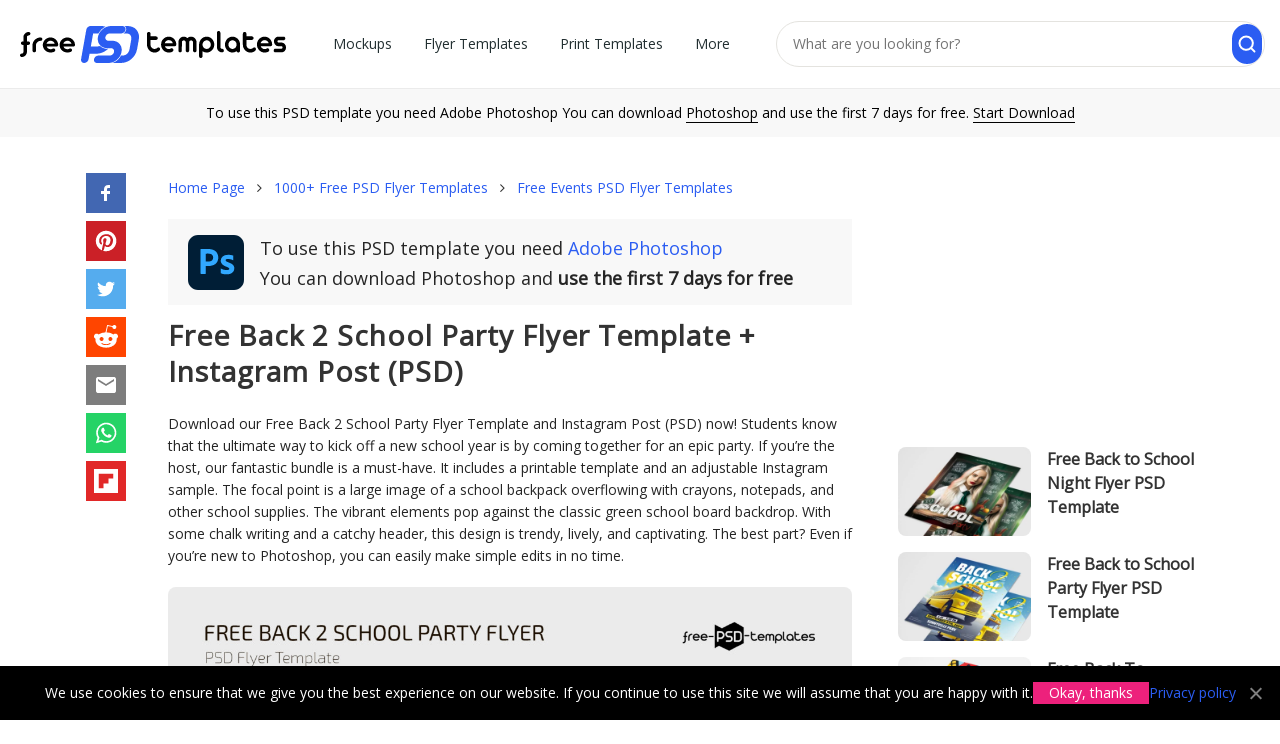

--- FILE ---
content_type: text/html; charset=UTF-8
request_url: https://free-psd-templates.com/free-back-2-school-party-flyer-template-instagram-post-psd/
body_size: 13514
content:
  <!doctype html><html lang="en"><head><meta charset="UTF-8"><meta name="viewport" content="width=device-width,initial-scale=1.0,user-scalable=no" /><link media="all" href="https://free-psd-templates.com/wp-content/cache/autoptimize/css/autoptimize_1da87254ef30879497209247c0cf52ab.css" rel="stylesheet" /><title>Free Back 2 School Party Flyer Template and Instagram Post (PSD)</title><meta name="description" content="Download our Free Back 2 School Party Flyer Template and Instagram Post (PSD)! Announce a cool party with a colorful, adjustable design." /><meta name="robots" content="index, follow" /><meta name="googlebot" content="index, follow, max-snippet:-1, max-image-preview:large, max-video-preview:-1" /><meta name="bingbot" content="index, follow, max-snippet:-1, max-image-preview:large, max-video-preview:-1" /><link rel="canonical" href="https://free-psd-templates.com/free-back-2-school-party-flyer-template-instagram-post-psd/" /><meta property="og:locale" content="en_US" /><meta property="og:type" content="article" /><meta property="og:title" content="Free Back 2 School Party Flyer Template and Instagram Post (PSD)" /><meta property="og:description" content="Download our Free Back 2 School Party Flyer Template and Instagram Post (PSD)! Announce a cool party with a colorful, adjustable design." /><meta property="og:url" content="https://free-psd-templates.com/download/" /><meta property="og:site_name" content="Free PSD Templates" /><meta property="article:published_time" content="2023-08-10T05:11:32+00:00" /><meta property="og:image" content="https://free-psd-templates.com/wp-content/uploads/2023/06/free-back-2-school-party-flyer-template-instagram-post-psd-t.jpg" /><meta property="og:image:width" content="660" /><meta property="og:image:height" content="440" />  <script type="text/javascript">(()=>{const e="G-1MJZB72RTB",t="ca-pub-9721430835000907",a=window,o=document,i="https://"+a.location.hostname,n=a.devicePixelRatio,s=location.pathname,r=(o.title,new Map),c=new WeakSet,l=(e,t)=>{r.has(e)||r.set(e,[]),r.get(e).push(t)},d=e=>{1!==e.nodeType||c.has(e)||(r.forEach(((t,a)=>{e.matches(a)&&t.forEach((t=>t(e)))})),c.add(e),e.querySelectorAll("*").forEach((e=>{d(e)})))};new MutationObserver((e=>{e.forEach((e=>{"childList"===e.type&&e.addedNodes.forEach((e=>{d(e)}))}))})).observe(o.documentElement||o.body,{childList:!0,subtree:!0});let p="visible"===o.visibilityState;o.addEventListener("visibilitychange",(()=>{p="visible"===o.visibilityState}));const h=e=>new Promise(((t,a)=>{o.startViewTransition?o.startViewTransition((()=>{e(),t()})):(e(),t())})),m=(e,t)=>{let a=t||o;const i="object"==typeof e?[e]:/^<[a-zA-Z]+>$/.test(e)?[a.createElement(e.slice(1,-1))]:Array.from(a.querySelectorAll(e)),s={elements:i,get:i[0],length:i.length,append:e=>(i.forEach((t=>{"string"==typeof e?t.insertAdjacentHTML("beforeend",e):t.append(e)})),s),attr:e=>"object"==typeof e?(Object.entries(e).forEach((([e,t])=>i.forEach((a=>a.setAttribute(e,t))))),s):i[0]?i[0].getAttribute(e):null,each:e=>i.forEach(((t,a)=>e.call(t,a))),html:e=>null!=e?(i.forEach((t=>{t.innerHTML=["string","number"].includes(typeof e)?e:e.outerHTML})),s):i[0].innerHTML,on:(t,a,o)=>{if("vision"===t){const e="function"==typeof o,t=e?i[0]:null,n=new IntersectionObserver((t=>{t.forEach((t=>{t.target.__visionState=t.isIntersecting,t.isIntersecting&&(e?o(t.target):a(t.target))}))}),{root:t,rootMargin:"50% 20%"});(e?m(a,t).elements:i).forEach((e=>n.observe(e)))}else"track"===t?l(e,a):"function"==typeof a?(o=a,i.forEach((e=>e.addEventListener(t,o)))):l(a,(e=>{e.addEventListener(t,(t=>{const i=t.target.closest(a);i&&e.contains(i)&&o.call(i,t)}))}));return s},visible:()=>i[0]?.__visionState??!1,position:()=>({y:i[0].offsetTop,x:i[0].offsetLeft}),size:()=>({w:i[0].offsetWidth,h:i[0].offsetHeight}),css:e=>"object"==typeof e?(Object.entries(e).forEach((([e,t])=>i.forEach((a=>a.style[e]=t)))),s):i[0]?i[0].style[e]:null,clone:()=>i[0].cloneNode(!0),imgRender:()=>{const e=m(i[0]);if(!e.attr("load")){e.attr({load:"false"});const[t,a]=e.css("aspect-ratio").match(/\d+/g),[o,i,s,r]=Array.from(e.get.querySelectorAll("meta[itemprop]")).map((e=>e.getAttribute("content"))),c=e.attr("ss");let l=m("<img>").attr({alt:r,title:r,decoding:"async",width:t,height:a});recImg=l.clone(),l=l.clone();const d=Math.round(Math.min(e.attr("dpr")||1,n));if(c){const{pathname:t,origin:a}=new URL(o),r=t.split("/"),[p,[h,m]]=[r.slice(0,-1).join("/")+"/",(()=>{const e=r[r.length-1],t=e.lastIndexOf(".");return[e.slice(0,t),e.slice(t+1)]})()],g=c.split(",").map((e=>{const[t,r]=e.split("x").map((e=>parseInt(e)*d)),c=`${Math.round(e.split("x")[0]*n)}w`;return i+"x"+s==t+"x"+r?`${o} ${c}`:`${a}${p}${h}-${t}x${r}.${m} ${c}`})).join(","),u=e.attr("s").split(",").map((e=>e.split("-"))).reverse().map((([e,t])=>t?`(min-width:${t}px) ${e}px`:`${e}px`));l.srcset=g,l.sizes=u}l.src=o,l.onload=()=>{e.append(l),e.attr({load:"true"})},l.onerror=()=>{recImg.src=o,e.append(recImg),e.attr({load:"true"})}}}};return s};m("t-img").on("track",(e=>{const t=m(e).attr("w"),a=m(e).attr("h");m(e).css({"aspect-ratio":t+"/"+a,width:t+"px"}).on("vision",(e=>{m(e).imgRender()}))}));const g=(e,t=!0)=>new Promise(((a,o)=>{const i=new XMLHttpRequest;i.open("GET",e),i.onload=()=>a(t?JSON.parse(i.responseText):i.responseText),i.onerror=()=>o(i.statusText),i.send()})),u=(e,t={},a=!0)=>g(`${i}/wp-admin/admin-ajax.php?${new URLSearchParams({action:e,...t})}`,a),f=(e,t,a=0)=>{const i=new Date(Date.now()+1e3*a),n=encodeURIComponent;t="object"==typeof t?JSON.stringify(t):t,o.cookie=n(e)+"="+n(t)+"; expires="+i.toUTCString()+"; domain="+o.domain+"; path=/; secure"},v=e=>{for(let[t,a]of o.cookie.split(";").entries())if(a.trim().startsWith(e))return decodeURIComponent(a.split(e+"=")[1]);return null},y=(e,a={})=>({cookieNotice:()=>`<div id="cookie-notice">We use cookies to ensure that we give you the best experience on our website. If you continue to use this site we will assume that you are happy with it.<a href="#" class="cn-btn" data-cookie-set="accept" noPref>Okay, thanks</a><a href="${i}/privacy-policy/" target="_blank">Privacy policy</a><a href="#" data-cookie-set="accept" class="cn-close" noPref></a></div>`,adSense:()=>`<ins class="adsbygoogle" style="display:block;text-align:center;max-width:100%" data-ad-client="${t}" ${a.attr}></ins>`,item:()=>`<article class="${a.classes}"><div class="blog-grid-item"><header class="entry-header"><a href="${i}${a.url}" data-item-id="${a.id}" rel="bookmark"><t-img w="330" h="220" ss="330x220" s="330" dpr="2" ><meta itemprop="contentUrl url" content="${i}/wp-content/uploads/${a.img}"><meta itemprop="width" content="${a.w}"><meta itemprop="height" content="${a.h}"><meta itemprop="name" content="${a.title}"></t-img></a><span class="entry-title"><a href="${i}${a.url}" data-item-id="${a.id}" title="${a.title}">${a.title}</a></span></header></div></article>`}[e]());m("[data-island]").on("track",(e=>{((e,t={})=>{const a={cookieNotice:()=>{v("ty_cookie_accepted")||h((()=>{m("body").append(y("cookieNotice"))}))},login:()=>{if(!v("ty_logged_in"))return`<div id="login"><div class="hello-row"><div class="hello-col-1"><div class="l1">Hey 👋 Please sign in with Google to continue</div><div class="l2">No credit card, no payments</div><div id="googleBtn"></div><div class="l3">By signing up you agree to our <a href="${i}/terms-and-conditions/">Terms</a> and <a href="${i}/privacy-policy/">Privacy Policy</a></div></div><div class="hello-col-2"><div class="l1"><div>Keep it free for everyone <span>Google sign-in protects our library from bots so we can continue offering 3000+ free files.</span></div></div><a href="${i}/license/">Learn about our License</a></div></div></div>`}};m(`[data-island="${e}"]`).html(a[e]())})(m(e).attr("data-island"))}));let b=JSON.parse(v("ty_pd")||"{}");m(o).on("click","[data-item-id]",(function(e){const t=m("[data-p]").attr("data-id"),a=m("[data-p]").attr("data-p"),o=m(this).attr("data-item-id");t&&a&&o&&(b[a]=b[a]||{},b[a][t]=b[a][t]||[],b[a][t].includes(o)||(b[a][t].push(o),f("ty_pd",b,1209600)))}));m("t-count").on("track",(e=>{let t=m(e).attr("count"),a=location.pathname;const o=setInterval((()=>{location.pathname!=a&&clearInterval(o),1==p&&(t--,m("t-count").html(" "+t),5==t&&m("t-count").attr("item_id")&&u("recordItemDownload",{item_id:m("t-count").attr("item_id")}),0==t&&(clearInterval(o),m("#link").get.classList.remove("hide")))}),1e3)})),m("#load_more").on("track",(e=>{let t=2;const a=e=>{var o;!1!==t&&(o=i+s+"page/"+t,g(o.endsWith("/")?o+"json":o+"/json/")).then((o=>{t=o.next,classes=o.classes,m("#grid").append(o.items.map((e=>y("item",{...e,classes:classes}))).join("")),m(e).visible()&&a(e)}))};m(e).on("vision",(e=>{m(".wp-pagenavi").html(""),a(e)}))})),m(o).on("click","[data-cookie-set]",(function(e){e.preventDefault(),f("ty_cookie_accepted",1,31536e3),h((()=>{m("#cookie-notice").get.remove()}))}));m("#googleBtn").on("track",(e=>{k("gsi",{src:"https://accounts.google.com/gsi/client",async:"",defer:""}),$("gsi").then((e=>{var t;google.accounts.id.initialize({client_id:"838432823799-ktb865rfs91npi1c9gkuapsktmljp1ja.apps.googleusercontent.com",callback:e=>{e&&e.credential&&fetch("/wp-admin/admin-ajax.php",{method:"POST",headers:{"Content-Type":"application/x-www-form-urlencoded"},body:new URLSearchParams({action:"ty_authenticate",token:e.credential})}).then((e=>e.json())).then((e=>{e.error?console.error("Authentication failed:",e.error):(m("#login").get.remove(),t?a.location.assign(t):a.location.reload())})).catch(console.error)},use_fedcm_for_prompt:!0}),google.accounts.id.renderButton(m("#googleBtn").html("").get,{theme:"filled_blue",size:"large",text:"signin_with",shape:"rectangular",logo_alignment:"left"})}))}));const w=[],k=(e,t)=>new Promise(((a,o)=>{let i=w.find((t=>t.label===e));if(i)return void a(i);const n={label:e,src:t.src,status:null};w.push(n);const s=m("<script>").attr(t).get;s.onload=()=>{n.status=!0,a()},s.onerror=()=>{n.status=!1},m("head").append(s)})),$=e=>new Promise((t=>{const a=()=>{const o=w.find((t=>t.label===e));o&&null!==o.status?t(o):setTimeout(a,50)};a()}));function x(){dataLayer.push(arguments)}a.dataLayer=a.dataLayer||[],x("js",new Date),x("config",e),k("adsbygoogle",{src:`https://www.googletagmanager.com/gtag/js?id=${e}`,async:""}),m(".meta-links").on("click","#bookmark",(function(e){if(e.preventDefault(),a.sidebar&&a.sidebar.addPanel)a.sidebar.addPanel(document.title,a.location.href,"");else if(a.external&&"AddFavorite"in a.external)a.external.AddFavorite(location.href,document.title);else{if(a.opera&&a.print)return this.title=document.title,!0;alert("Press "+(-1!=navigator.userAgent.toLowerCase().indexOf("mac")?"Command/Cmd":"CTRL")+" + D to bookmark this page.")}})),m(o).on("click","#search, .close-search",(function(e){e.preventDefault(),m(".main-nav").get.classList.toggle("hide"),m(".search-form").get.classList.toggle("hide")})),[()=>{v("ty_pd")&&u("ty_recordPD")}].forEach((e=>e()))})();</script> <link rel="apple-touch-icon-precomposed" href="https://free-psd-templates.com/favicon-180.png" /><link rel="icon" href="https://free-psd-templates.com/favicon-32.png" sizes="32x32" type="image/png" /><link rel="icon" href="https://free-psd-templates.com/favicon-192.png" sizes="192x192" type="image/png" /><link rel="icon" href="https://free-psd-templates.com/favicon.svg" type="image/svg+xml" /><link rel="manifest" href="https://free-psd-templates.com/site.webmanifest" /> <script async src="https://pagead2.googlesyndication.com/pagead/js/adsbygoogle.js?client=ca-pub-9721430835000907"
     crossorigin="anonymous"></script> </head><body class="post-template-default single single-post postid-128394 single-format-standard" itemscope="itemscope" itemtype="http://schema.org/WebPage" data-island="cookieNotice"><div id="wrap"><header id="header" itemscope itemtype="http://schema.org/WPHeader"><div class="container-fluid" id="h"><div class="row"><div class="col"> <a href="https://free-psd-templates.com" class="logo" itemprop="url" rel="home"> <img src="https://free-psd-templates.com/wp-content/themes/blogsimpletheme/assets/images/logo.svg" alt="logo" width="381.88px" height="88px" /> </a></div><div class="col-a col-m"><nav class="main-nav" itemscope itemtype="http://schema.org/SiteNavigationElement"><ul id="menu-menu" class="main-nav-list" role="navigation"><li itemprop="name"><a href="https://free-psd-templates.com/category/mockups-in-psd/" itemprop="url">Mockups</a><ul class="sub-menu"><li itemprop="name"><a href="https://free-psd-templates.com/category/mockups-in-psd/apparel-mockups-in-psd/" itemprop="url">Apparels</a></li><li itemprop="name"><a href="https://free-psd-templates.com/category/mockups-in-psd/bag-mockups-in-psd/" itemprop="url">Bags</a></li><li itemprop="name"><a href="https://free-psd-templates.com/category/mockups-in-psd/book-mockups-in-psd/" itemprop="url">Books</a></li><li itemprop="name"><a href="https://free-psd-templates.com/category/mockups-in-psd/bottle-mockups-in-psd/" itemprop="url">Bottles</a></li><li itemprop="name"><a href="https://free-psd-templates.com/category/mockups-in-psd/box-mockups-in-psd/" itemprop="url">Boxes</a></li><li itemprop="name"><a href="https://free-psd-templates.com/category/mockups-in-psd/branding-identity-mockups-in-psd/" itemprop="url">Branding Identities</a></li><li itemprop="name"><a href="https://free-psd-templates.com/category/mockups-in-psd/brochure-mockups-in-psd/" itemprop="url">Brochures</a></li><li itemprop="name"><a href="https://free-psd-templates.com/category/mockups-in-psd/card-mockups-in-psd/" itemprop="url">Cards</a></li><li itemprop="name"><a href="https://free-psd-templates.com/category/mockups-in-psd/cosmetic-mockups-in-psd/" itemprop="url">Cosmetics</a></li><li itemprop="name"><a href="https://free-psd-templates.com/category/mockups-in-psd/cup-mockups-in-psd/" itemprop="url">Cups</a></li><li itemprop="name"><a href="https://free-psd-templates.com/category/mockups-in-psd/flyer-poster-mockups-in-psd/" itemprop="url">Flyers &#038; Posters</a></li><li itemprop="name"><a href="https://free-psd-templates.com/category/mockups-in-psd/food-beverages-mockups-in-psd/" itemprop="url">Foods &#038; Beverages</a></li><li itemprop="name"><a href="https://free-psd-templates.com/category/mockups-in-psd/gadget-mockups-in-psd/" itemprop="url">Gadgets</a></li><li itemprop="name"><a href="https://free-psd-templates.com/category/mockups-in-psd/invitation-mockups-in-psd/" itemprop="url">Invitations</a></li><li itemprop="name"><a href="https://free-psd-templates.com/category/mockups-in-psd/iphone-mockups-in-psd/" itemprop="url">iPhones</a></li><li itemprop="name"><a href="https://free-psd-templates.com/category/mockups-in-psd/outdoor-mockups-in-psd/" itemprop="url">Outdoor Items</a></li><li itemprop="name"><a href="https://free-psd-templates.com/category/mockups-in-psd/packaging-mockups-in-psd/" itemprop="url">Packaging</a></li><li itemprop="name"><a href="https://free-psd-templates.com/category/mockups-in-psd/tshirt-mockups-in-psd/" itemprop="url">T-Shirts</a></li></ul></li><li class="current-post-ancestor" itemprop="name"><a href="https://free-psd-templates.com/category/free-psd-flyer-templates/" itemprop="url">Flyer Templates</a><ul class="sub-menu"><li itemprop="name"><a href="https://free-psd-templates.com/category/free-psd-flyer-templates/free-business-flyer-templates-psd/" itemprop="url">Business</a></li><li itemprop="name"><a href="https://free-psd-templates.com/category/free-psd-flyer-templates/free-christmas-new-year-flyer-templates-psd/" itemprop="url">Christmas and New Year</a></li><li itemprop="name"><a href="https://free-psd-templates.com/category/free-psd-flyer-templates/free-church-flyer-templates/" itemprop="url">Church</a></li><li itemprop="name"><a href="https://free-psd-templates.com/category/free-psd-flyer-templates/free-food-flyers/" itemprop="url">Food</a></li><li itemprop="name"><a href="https://free-psd-templates.com/category/free-psd-flyer-templates/free-dj-clubs-flyer-templates-psd/" itemprop="url">Dj and Night Clubs</a></li><li class="current-post-ancestor current-post-parent" itemprop="name"><a href="https://free-psd-templates.com/category/free-psd-flyer-templates/free-events-flyer-templates-psd/" itemprop="url">Events</a></li><li itemprop="name"><a href="https://free-psd-templates.com/category/free-psd-flyer-templates/free-halloween-flyer-templates-psd/" itemprop="url">Halloween</a></li><li itemprop="name"><a href="https://free-psd-templates.com/category/free-psd-flyer-templates/free-holiday-flyer-templates-psd/" itemprop="url">Holiday</a></li><li itemprop="name"><a href="https://free-psd-templates.com/category/free-psd-flyer-templates/free-music-flyer-templates-psd/" itemprop="url">Music</a></li><li itemprop="name"><a href="https://free-psd-templates.com/category/free-psd-flyer-templates/free-party-flyer-templates-psd/" itemprop="url">Party</a></li><li itemprop="name"><a href="https://free-psd-templates.com/category/free-psd-flyer-templates/free-sport-flyer-templates-psd/" itemprop="url">Sport</a></li><li itemprop="name"><a href="https://free-psd-templates.com/category/free-psd-flyer-templates/free-summer-flyer-templates-psd/" itemprop="url">Summer</a></li></ul></li><li itemprop="name"><a href="https://free-psd-templates.com/category/print-templates-in-psd/" itemprop="url">Print Templates</a><ul class="sub-menu"><li itemprop="name"><a href="https://free-psd-templates.com/category/free-brochure-templates/" itemprop="url">Brochure</a></li><li itemprop="name"><a href="https://free-psd-templates.com/category/free-business-card-templates/" itemprop="url">Business Card</a></li><li itemprop="name"><a href="https://free-psd-templates.com/category/free-card-templates/" itemprop="url">Card</a></li><li itemprop="name"><a href="https://free-psd-templates.com/category/print-templates-in-psd/free-cd-cover-templates/" itemprop="url">CD Cover</a></li><li itemprop="name"><a href="https://free-psd-templates.com/category/print-templates-in-psd/free-certificate-templates/" itemprop="url">Certificate</a></li><li itemprop="name"><a href="https://free-psd-templates.com/category/free-invitation-templates/" itemprop="url">Invitation</a></li><li itemprop="name"><a href="https://free-psd-templates.com/category/free-menu-restaurant-templates/" itemprop="url">Menu and Restaurant</a></li><li itemprop="name"><a href="https://free-psd-templates.com/category/free-poster-templates/" itemprop="url">Poster Templates PSD</a></li><li itemprop="name"><a href="https://free-psd-templates.com/category/free-resume-templates/" itemprop="url">Resume</a></li></ul></li><li itemprop="name"><a href="https://free-psd-templates.com/category/free-backgrounds-templates/" itemprop="url">Backgrounds</a></li><li itemprop="name"><a href="https://free-psd-templates.com/category/free-badges-stickers-templates/" itemprop="url">Badges and Stickers</a></li><li itemprop="name"><a href="https://free-psd-templates.com/category/free-banners-templates/" itemprop="url">Banners</a></li><li itemprop="name"><a href="https://free-psd-templates.com/category/free-facebook-templates/" itemprop="url">Facebook</a></li><li itemprop="name"><a href="https://free-psd-templates.com/category/fonts/" itemprop="url">Fonts</a></li><li itemprop="name"><a href="https://free-psd-templates.com/category/graphics/" itemprop="url">Graphics</a></li><li itemprop="name"><a href="https://free-psd-templates.com/category/icons/" itemprop="url">Icons</a></li><li itemprop="name"><a href="https://free-psd-templates.com/category/inspiration/" itemprop="url">Inspiration</a></li><li itemprop="name"><a href="https://free-psd-templates.com/category/free-instagram-post-templates/" itemprop="url">Instagram Post</a></li><li itemprop="name"><a href="https://free-psd-templates.com/category/free-instagram-stories-templates/" itemprop="url">Instagram Stories</a></li><li itemprop="name"><a href="https://free-psd-templates.com/category/logos-and-fonts/" itemprop="url">Logos</a></li><li itemprop="name"><a href="https://free-psd-templates.com/category/free-patterns-templates/" itemprop="url">Patterns</a></li><li itemprop="name"><a href="https://free-psd-templates.com/category/premium/" itemprop="url">Premium</a></li><li itemprop="name"><a href="https://free-psd-templates.com/category/web-elements/" itemprop="url">Social Media</a></li><li itemprop="name"><a href="https://free-psd-templates.com/category/free-vector-templates/" itemprop="url">Vector</a></li><li itemprop="name"><a href="https://free-psd-templates.com/category/free-watercolour-templates/" itemprop="url">Watercolour</a></li><li itemprop="name"><a href="https://free-psd-templates.com/category/psd-website-templates/" itemprop="url">Web templates</a></li></ul></nav></div><div class="col-a"><form action="https://free-psd-templates.com" class="search-form"> <input type="text" name="s" placeholder="What are you looking for?" value="" /> <input type="submit" value="" /></form></div></div></div><div id="toolbar">To use this PSD template you need Adobe Photoshop You can download <span onclick="window.open('https://prf.hn/l/Qx4QVnD');">Photoshop</span> and use the first 7 days for free. <span onclick="window.open('https://prf.hn/l/Qx4QVnD');">Start Download</span></div></header><section class="container main-content"><div class="row d-m-f"><aside class="hidden-xs hidden-sm col-sm-1"><ul class="share_btns"><li><span onclick="window.open('https://free-psd-templates.com/share/facebook/free-back-2-school-party-flyer-template-instagram-post-psd/ ');" class="facebook"><svg xmlns="http://www.w3.org/2000/svg" preserveAspectRatio="xMidYMid meet" viewBox="0 0 40 40"><g><path d="m21.7 16.7h5v5h-5v11.6h-5v-11.6h-5v-5h5v-2.1c0-2 0.6-4.5 1.8-5.9 1.3-1.3 2.8-2 4.7-2h3.5v5h-3.5c-0.9 0-1.5 0.6-1.5 1.5v3.5z"></path></g></svg></span></li><li><span onclick="window.open('https://free-psd-templates.com/share/pinterest/free-back-2-school-party-flyer-template-instagram-post-psd/ ');" class="pinterest"><svg xmlns="http://www.w3.org/2000/svg" preserveAspectRatio="xMidYMid meet" viewBox="0 0 40 40"><g><path d="m37.3 20q0 4.7-2.3 8.6t-6.3 6.2-8.6 2.3q-2.4 0-4.8-0.7 1.3-2 1.7-3.6 0.2-0.8 1.2-4.7 0.5 0.8 1.7 1.5t2.5 0.6q2.7 0 4.8-1.5t3.3-4.2 1.2-6.1q0-2.5-1.4-4.7t-3.8-3.7-5.7-1.4q-2.4 0-4.4 0.7t-3.4 1.7-2.5 2.4-1.5 2.9-0.4 3q0 2.4 0.8 4.1t2.7 2.5q0.6 0.3 0.8-0.5 0.1-0.1 0.2-0.6t0.2-0.7q0.1-0.5-0.3-1-1.1-1.3-1.1-3.3 0-3.4 2.3-5.8t6.1-2.5q3.4 0 5.3 1.9t1.9 4.7q0 3.8-1.6 6.5t-3.9 2.6q-1.3 0-2.2-0.9t-0.5-2.4q0.2-0.8 0.6-2.1t0.7-2.3 0.2-1.6q0-1.2-0.6-1.9t-1.7-0.7q-1.4 0-2.3 1.2t-1 3.2q0 1.6 0.6 2.7l-2.2 9.4q-0.4 1.5-0.3 3.9-4.6-2-7.5-6.3t-2.8-9.4q0-4.7 2.3-8.6t6.2-6.2 8.6-2.3 8.6 2.3 6.3 6.2 2.3 8.6z"></path></g></svg></span></li><li><span onclick="window.open('https://free-psd-templates.com/share/twitter/free-back-2-school-party-flyer-template-instagram-post-psd/ ');" class="twitter"><svg xmlns="http://www.w3.org/2000/svg" preserveAspectRatio="xMidYMid meet" viewBox="0 0 40 40"><g><path d="m31.5 11.7c1.3-0.8 2.2-2 2.7-3.4-1.4 0.7-2.7 1.2-4 1.4-1.1-1.2-2.6-1.9-4.4-1.9-1.7 0-3.2 0.6-4.4 1.8-1.2 1.2-1.8 2.7-1.8 4.4 0 0.5 0.1 0.9 0.2 1.3-5.1-0.1-9.4-2.3-12.7-6.4-0.6 1-0.9 2.1-0.9 3.1 0 2.2 1 3.9 2.8 5.2-1.1-0.1-2-0.4-2.8-0.8 0 1.5 0.5 2.8 1.4 4 0.9 1.1 2.1 1.8 3.5 2.1-0.5 0.1-1 0.2-1.6 0.2-0.5 0-0.9 0-1.1-0.1 0.4 1.2 1.1 2.3 2.1 3 1.1 0.8 2.3 1.2 3.6 1.3-2.2 1.7-4.7 2.6-7.6 2.6-0.7 0-1.2 0-1.5-0.1 2.8 1.9 6 2.8 9.5 2.8 3.5 0 6.7-0.9 9.4-2.7 2.8-1.8 4.8-4.1 6.1-6.7 1.3-2.6 1.9-5.3 1.9-8.1v-0.8c1.3-0.9 2.3-2 3.1-3.2-1.1 0.5-2.3 0.8-3.5 1z"></path></g></svg></span></li><li><span onclick="window.open('https://free-psd-templates.com/share/reddit/free-back-2-school-party-flyer-template-instagram-post-psd/ ');" class="reddit"><svg xmlns="http://www.w3.org/2000/svg" preserveAspectRatio="xMidYMid meet" viewBox="0 0 40 40"><g><path d="m40 18.9q0 1.3-0.7 2.3t-1.7 1.7q0.2 1 0.2 2.1 0 3.5-2.3 6.4t-6.5 4.7-9 1.7-8.9-1.7-6.4-4.7-2.4-6.4q0-1.1 0.2-2.1-1.1-0.6-1.8-1.6t-0.7-2.4q0-1.8 1.3-3.2t3.1-1.3q1.9 0 3.3 1.4 4.8-3.3 11.5-3.6l2.6-11.6q0-0.3 0.3-0.5t0.6-0.1l8.2 1.8q0.4-0.8 1.2-1.3t1.8-0.5q1.4 0 2.4 1t0.9 2.3-0.9 2.4-2.4 1-2.4-1-0.9-2.4l-7.5-1.6-2.3 10.5q6.7 0.2 11.6 3.6 1.3-1.4 3.2-1.4 1.8 0 3.1 1.3t1.3 3.2z m-30.7 4.4q0 1.4 1 2.4t2.4 1 2.3-1 1-2.4-1-2.3-2.3-1q-1.4 0-2.4 1t-1 2.3z m18.1 8q0.3-0.3 0.3-0.6t-0.3-0.6q-0.2-0.2-0.5-0.2t-0.6 0.2q-0.9 0.9-2.7 1.4t-3.6 0.4-3.6-0.4-2.7-1.4q-0.2-0.2-0.5-0.2t-0.6 0.2q-0.3 0.2-0.3 0.6t0.3 0.6q1 0.9 2.6 1.5t2.8 0.6 2 0.1 2-0.1 2.8-0.6 2.6-1.6z m-0.1-4.6q1.4 0 2.4-1t1-2.4q0-1.3-1-2.3t-2.4-1q-1.3 0-2.3 1t-1 2.3 1 2.4 2.3 1z"></path></g></svg></span></li><li><span onclick="window.open('https://free-psd-templates.com/share/email/free-back-2-school-party-flyer-template-instagram-post-psd/ ');" class="email"><svg xmlns="http://www.w3.org/2000/svg" preserveAspectRatio="xMidYMid meet" viewBox="0 0 40 40"><g><path d="m33.4 13.4v-3.4l-13.4 8.4-13.4-8.4v3.4l13.4 8.2z m0-6.8q1.3 0 2.3 1.1t0.9 2.3v20q0 1.3-0.9 2.3t-2.3 1.1h-26.8q-1.3 0-2.3-1.1t-0.9-2.3v-20q0-1.3 0.9-2.3t2.3-1.1h26.8z"></path></g></svg></span></li><li><span onclick="window.open('https://free-psd-templates.com/share/whatsapp/free-back-2-school-party-flyer-template-instagram-post-psd/ ');" class="whatsapp"><svg xmlns="http://www.w3.org/2000/svg" preserveAspectRatio="xMidYMid meet" viewBox="0 0 40 40"><g><path d="m25 21.7q0.3 0 2.2 1t2 1.2q0 0.1 0 0.3 0 0.8-0.4 1.7-0.3 0.9-1.6 1.5t-2.2 0.6q-1.3 0-4.3-1.4-2.2-1-3.8-2.6t-3.3-4.2q-1.6-2.3-1.6-4.3v-0.2q0.1-2 1.7-3.5 0.5-0.5 1.2-0.5 0.1 0 0.4 0t0.4 0.1q0.4 0 0.6 0.1t0.3 0.6q0.2 0.5 0.8 2t0.5 1.7q0 0.5-0.8 1.3t-0.7 1q0 0.2 0.1 0.3 0.7 1.7 2.3 3.1 1.2 1.2 3.3 2.2 0.3 0.2 0.5 0.2 0.4 0 1.2-1.1t1.2-1.1z m-4.5 11.9q2.8 0 5.4-1.1t4.5-3 3-4.5 1.1-5.4-1.1-5.5-3-4.5-4.5-2.9-5.4-1.2-5.5 1.2-4.5 2.9-2.9 4.5-1.2 5.5q0 4.5 2.7 8.2l-1.7 5.2 5.4-1.8q3.5 2.4 7.7 2.4z m0-30.9q3.4 0 6.5 1.4t5.4 3.6 3.5 5.3 1.4 6.6-1.4 6.5-3.5 5.3-5.4 3.6-6.5 1.4q-4.4 0-8.2-2.1l-9.3 3 3-9.1q-2.4-3.9-2.4-8.6 0-3.5 1.4-6.6t3.6-5.3 5.3-3.6 6.6-1.4z"></path></g></svg></span></li><li><span onclick="window.open('https://free-psd-templates.com/share/flipboard/free-back-2-school-party-flyer-template-instagram-post-psd/ ');" class="flipboard"><svg xmlns="http://www.w3.org/2000/svg" enable-background="new 0 0 24 24" viewBox="0 0 24 24"><path d="M24,0H0v24h24V0z M19.2,9.6h-4.8v4.8H9.6v4.8H4.8V4.8h14.4V9.6z"/></svg></span></li></ul></aside><main class="site-content col-sm-8" role="main"><div class="element-grid mb-z"><ol class="breadcrumbs" itemscope itemtype="http://schema.org/BreadcrumbList"><li itemprop="itemListElement" itemscope itemtype="http://schema.org/ListItem"><span itemprop="name"><a href="https://free-psd-templates.com/" itemprop="item" >Home Page</a><meta itemprop="position" content="1" /></span></li><li itemprop="itemListElement" itemscope itemtype="http://schema.org/ListItem"><span itemprop="name"><a href="https://free-psd-templates.com/category/free-psd-flyer-templates/" itemprop="item" class="entry-category">1000+ Free PSD Flyer Templates</a><meta itemprop="position" content="2" /></span></li><li itemprop="itemListElement" itemscope itemtype="http://schema.org/ListItem"><span itemprop="name"><a href="https://free-psd-templates.com/category/free-psd-flyer-templates/free-events-flyer-templates-psd/" itemprop="item" class="entry-category">Free Events PSD Flyer Templates</a><meta itemprop="position" content="3" /></span></li></ol></div><div class="row"><article id="post-128394" class="single-article hentry col-xs-12 post-128394 post type-post status-publish format-standard has-post-thumbnail category-free-events-flyer-templates-psd tag-back tag-back-to-school tag-event tag-events tag-flyer tag-flyers tag-instagram tag-photoshop tag-print tag-printed tag-psd tag-school tag-template tag-templates autpublisher_tag-back2school autpublisher_tag-backtoschool autpublisher_tag-backtoschoolflyer autpublisher_tag-backtoschoolparty autpublisher_tag-event autpublisher_tag-flyer autpublisher_tag-flyers autpublisher_tag-free autpublisher_tag-freebie autpublisher_tag-instagram autpublisher_tag-party autpublisher_tag-photoshop autpublisher_tag-print autpublisher_tag-printed autpublisher_tag-psd autpublisher_tag-template autpublisher_tag-templates" itemscope itemtype="http://schema.org/Article"><div class="blog-grid-item"><header class="entry-header"><div class="photoshop-single"> <i class="oinfo-ico"></i><div><p class="ps">To use this PSD template you need <span onclick="window.open('https://prf.hn/l/Qx4QVnD');" class="url">Adobe Photoshop</span></p><p class="ps ps2">You can download Photoshop and <strong>use the first 7 days for free</strong></p></div></div><h1 class="entry-title" itemprop="headline">Free Back 2 School Party Flyer Template + Instagram Post (PSD)</h1></header><div class="entry-content" itemprop="articleBody"><p>Download our Free Back 2 School Party Flyer Template and Instagram Post (PSD) now! Students know that the ultimate way to kick off a new school year is by coming together for an epic party. If you&#8217;re the host, our fantastic bundle is a must-have. It includes a printable template and an adjustable Instagram sample. The focal point is a large image of a school backpack overflowing with crayons, notepads, and other school supplies. The vibrant elements pop against the classic green school board backdrop. With some chalk writing and a catchy header, this design is trendy, lively, and captivating. The best part? Even if you&#8217;re new to Photoshop, you can easily make simple edits in no time.</p><p><t-img w="1138" h="2560"  itemprop="image" itemscope itemtype="https://schema.org/ImageObject" itemref="imgData"><meta itemprop="contentUrl url" content="https://free-psd-templates.com/wp-content/uploads/2023/06/free-back-2-school-party-flyer-template-instagram-post-psd.jpg"><meta itemprop="width" content="1138"><meta itemprop="height" content="2560"><meta itemprop="name" content="Free Back 2 School Party Flyer Template + Instagram Post (PSD)"></t-img></p><h2>How can you personalize this bundle?</h2><p>First off, you can alter the writing in the two templates. In particular, you can change the header, and a few short text lines scattered on the sides. By the way, it’s possible to delete or add new lines if need be. Besides, you can adjust the color of the backpack, the setting, and the text. In addition to that, you can feature the logo of your place, fine-tune the scales, and move or delete the objects.</p><h2>Why should you download the Free Back 2 School Party Flyer Template and Instagram Post (PSD) bundle?</h2><p>Don&#8217;t wait any longer, download the Free Back 2 School Party Flyer Template and Instagram Post (PSD) right away! This awesome package offers you a top-notch printable design and a trendy piece for Instagram, all for free. The apt and vibrant visuals will immediately draw the potential partygoers&#8217; looks. Plus, the free license gives you complete flexibility in using these materials for personal and commercial purposes. So, don&#8217;t hesitate! Start preparing an incredible promotional campaign and get ready to throw an unforgettable bash!</p><p>Use Photoshop to customize this product: <span onclick="window.open('https://prf.hn/l/LbWeXxw');" class="url">Get Photoshop as part of a Creative Cloud single-app plan for just US$20.99/mo</span>. This Free Back 2 School Flyer Template in PSD is great for implementing your design ideas.<br /> Enjoy these templates from Free-PSD-Templates and follow us on <a href="https://www.facebook.com/freepsdtemplates/">Facebook</a>!</p><ul><li>300 dpi / С<span lang="EN-US">MYK</span></li><li><span lang="EN-US">Easy To Edit</span></li><li><span lang="EN-US">Well Organized Layers</span></li><li><span lang="EN-US">Quick Photo Replacement</span></li></ul><p><span lang="EN-US">Free Fonts Download Links are available in the readme file.</span></p><p><span lang="EN-US">Free fonts used in the design:</span></p><ul><li><a href="https://fonts.google.com/specimen/Montserrat?query=Montserrat">Montserrat</a></li><li><a href="https://www.dafont.com/soopafresh.font">Soopafresh</a></li></ul> <a href="https://free-psd-templates.com/get/128394/" rel="nofollow" class="btn">Download</a></div><section class="row"><header class="col-xs-12"><h3>Take a Break — Play Something</h3></header><div class="d-f col-xs-12 col-md-6"> <span onclick="window.open('https://yoka.net/u/free-psd-templates-Pukan-Bye-Bye');" class="mr-16 w-45 f url"><t-img w="165" h="110" ss="" s="" dpr=""  itemprop="image" itemscope itemtype="https://schema.org/ImageObject" itemref="imgData"><meta itemprop="contentUrl url" content="https://free-psd-templates.com/wp-content/uploads/2026/01/pacman-flash-game-t.webp"><meta itemprop="width" content="1536"><meta itemprop="height" content="1024"><meta itemprop="name" content="PacMan — The arcade legend, instant play"></t-img> </span> <span span onclick="window.open('https://yoka.net/u/free-psd-templates-Pukan-Bye-Bye');" class="c-1 rt url">PacMan — The arcade legend, instant play</span></div><div class="d-f col-xs-12 col-md-6"> <span onclick="window.open('https://yoka.net/play-kingdom-rush-tower-defense-online-for-free/');" class="mr-16 w-45 f url"><t-img w="165" h="110" ss="" s="" dpr=""  itemprop="image" itemscope itemtype="https://schema.org/ImageObject" itemref="imgData"><meta itemprop="contentUrl url" content="https://free-psd-templates.com/wp-content/uploads/2026/01/play-kingdom-rush-tower-defense-online-for-free-t.webp"><meta itemprop="width" content="1536"><meta itemprop="height" content="1024"><meta itemprop="name" content="Kingdom Rush — Defend your kingdom in 5 mins"></t-img> </span> <span span onclick="window.open('https://yoka.net/play-kingdom-rush-tower-defense-online-for-free/');" class="c-1 rt url">Kingdom Rush — Defend your kingdom in 5 mins</span></div><div class="d-f col-xs-12 col-md-6"> <span onclick="window.open('https://yoka.net/lemonade-stand-game-online/');" class="mr-16 w-45 f url"><t-img w="165" h="110" ss="" s="" dpr=""  itemprop="image" itemscope itemtype="https://schema.org/ImageObject" itemref="imgData"><meta itemprop="contentUrl url" content="https://free-psd-templates.com/wp-content/uploads/2026/01/lemonade-stand-game-online-t.webp"><meta itemprop="width" content="1536"><meta itemprop="height" content="1024"><meta itemprop="name" content="Lemonade Stand — Build your mini empire"></t-img> </span> <span span onclick="window.open('https://yoka.net/lemonade-stand-game-online/');" class="c-1 rt url">Lemonade Stand — Build your mini empire</span></div><div class="d-f col-xs-12 col-md-6"> <span onclick="window.open('https://yoka.net/u/free-psd-templates-Pukan-Bye-Bye');" class="mr-16 w-45 f url"><t-img w="165" h="110" ss="" s="" dpr=""  itemprop="image" itemscope itemtype="https://schema.org/ImageObject" itemref="imgData"><meta itemprop="contentUrl url" content="https://free-psd-templates.com/wp-content/uploads/2026/01/papas-wingeria-play-free-online-t.webp"><meta itemprop="width" content="1442"><meta itemprop="height" content="1024"><meta itemprop="name" content="Papa's Wingeria Play Free Online"></t-img> </span> <span span onclick="window.open('https://yoka.net/u/free-psd-templates-Pukan-Bye-Bye');" class="c-1 rt url">Papa's Wingeria — Addictive cooking chaos</span></div></section><div class="entry-meta-tags"><div> <span itemprop="author" itemscope itemtype="https://schema.org/Person"><meta itemprop="url" content="https://free-psd-templates.com/author/tishenkoav/"> <span itemprop="name">Galya</span> </span> posted on <time class="entry-date published updated" itemprop="datePublished" datetime="2023-08-10T05:11:32+07:00">August 10, 2023</time> in <a href="https://free-psd-templates.com/category/free-psd-flyer-templates/free-events-flyer-templates-psd/" rel="category tag">Free Events PSD Flyer Templates</a></div><div class="entry-tags">Related tags: <a href="https://free-psd-templates.com/tag/back/" rel="tag">back</a>, <a href="https://free-psd-templates.com/tag/back-to-school/" rel="tag">back to school</a>, <a href="https://free-psd-templates.com/tag/event/" rel="tag">event</a>, <a href="https://free-psd-templates.com/tag/events/" rel="tag">events</a>, <a href="https://free-psd-templates.com/tag/flyer/" rel="tag">flyer</a>, <a href="https://free-psd-templates.com/tag/flyers/" rel="tag">flyers</a>, <a href="https://free-psd-templates.com/tag/instagram/" rel="tag">instagram</a>, <a href="https://free-psd-templates.com/tag/photoshop/" rel="tag">photoshop</a>, <a href="https://free-psd-templates.com/tag/print/" rel="tag">print</a>, <a href="https://free-psd-templates.com/tag/printed/" rel="tag">printed</a>, <a href="https://free-psd-templates.com/tag/psd/" rel="tag">PSD</a>, <a href="https://free-psd-templates.com/tag/school/" rel="tag">school</a>, <a href="https://free-psd-templates.com/tag/template/" rel="tag">template</a>, <a href="https://free-psd-templates.com/tag/templates/" rel="tag">templates</a><br /></div></div><figure class="post-thumbnail" itemprop="image" itemscope itemtype="https://schema.org/ImageObject"><meta itemprop="url" content="https://free-psd-templates.com/wp-content/uploads/2023/06/free-back-2-school-party-flyer-template-instagram-post-psd-t.jpg" /><meta itemprop="width" content="660" /><meta itemprop="height" content="440" /></figure><div itemprop="publisher" itemscope itemtype="https://schema.org/Organization"><div itemprop="logo" itemscope itemtype="https://schema.org/ImageObject"><meta itemprop="url" content="https://free-psd-templates.com/wp-content/themes/blogsimpletheme/assets/images/logo.png"><meta itemprop="width" content="626"><meta itemprop="height" content="134"></div><meta itemprop="name" content="Free-PSD-Templates"></div><meta itemscope itemprop="mainEntityOfPage"  itemType="https://schema.org/WebPage" itemid="https://free-psd-templates.com/free-back-2-school-party-flyer-template-instagram-post-psd/"/><meta itemprop="url" content="https://free-psd-templates.com/free-back-2-school-party-flyer-template-instagram-post-psd/" /><meta itemprop="datePublished" content="2023-08-10T05:11:32+07:00"/><meta itemprop="dateModified" content="2023-08-10T05:11:32+07:00"/></div></article></div><section class="archive-posts"><header><h3>Latest News</h3></header><div class="row" id="grid"><article class="col-xs-12 col-md-6 post-124998 post type-post status-publish format-standard has-post-thumbnail hentry category-free-holiday-flyer-templates-psd category-free-party-flyer-templates-psd tag-celebration tag-event tag-events tag-flyer tag-flyers tag-gold tag-holiday tag-holidays tag-instagram tag-mask tag-party tag-photoshop tag-print tag-printed tag-psd tag-red tag-school tag-template tag-templates tag-vacation autpublisher_tag-carnival autpublisher_tag-danceflyer autpublisher_tag-event autpublisher_tag-flyer autpublisher_tag-free autpublisher_tag-masquerade autpublisher_tag-school autpublisher_tag-schoolcarnival autpublisher_tag-template"><div class="blog-grid-item"><header class="entry-header"> <a href="https://free-psd-templates.com/free-school-carnival-template-instagram-post-psd/" title="Free School Carnival Flyer Template + Instagram Post (PSD)" itemprop="url" rel="bookmark"><t-img w="330" h="220" ss="330x220" s="330" dpr="2" ><meta itemprop="contentUrl url" content="https://free-psd-templates.com/wp-content/uploads/2022/11/Small_Pv_Flyer_Template-7.webp"><meta itemprop="width" content="660"><meta itemprop="height" content="440"><meta itemprop="name" content="Free School Carnival Flyer Template + Instagram Post (PSD)"></t-img> </a> <span class="entry-title"> <a href="https://free-psd-templates.com/free-school-carnival-template-instagram-post-psd/" title="Free School Carnival Flyer Template + Instagram Post (PSD)" itemprop="url" rel="bookmark">Free School Carnival Flyer Template + Instagram Post (PSD)</a> </span></header></div><meta itemprop="mainEntityOfPage" content="https://free-psd-templates.com/free-school-carnival-template-instagram-post-psd/" /></article><article class="col-xs-12 col-md-6 post-128255 post type-post status-publish format-standard has-post-thumbnail hentry category-free-events-flyer-templates-psd tag-back-to-school tag-event tag-events tag-flyer tag-flyers tag-giveaway tag-photoshop tag-print tag-printed tag-psd tag-school tag-template tag-templates autpublisher_tag-back2school autpublisher_tag-backtoschool autpublisher_tag-flyer autpublisher_tag-flyers autpublisher_tag-free autpublisher_tag-freebie autpublisher_tag-giveaway autpublisher_tag-giveawayflyer autpublisher_tag-print autpublisher_tag-printed autpublisher_tag-psd autpublisher_tag-school autpublisher_tag-schoolflyer autpublisher_tag-template autpublisher_tag-templates"><div class="blog-grid-item"><header class="entry-header"> <a href="https://free-psd-templates.com/free-back-to-school-giveaway-flyer-psd-template/" title="Free Back to School Giveaway Flyer PSD Template" itemprop="url" rel="bookmark"><t-img w="330" h="220" ss="330x220" s="330" dpr="2" ><meta itemprop="contentUrl url" content="https://free-psd-templates.com/wp-content/uploads/2023/06/free-back-to-school-giveaway-flyer-psd-template-t.webp"><meta itemprop="width" content="660"><meta itemprop="height" content="440"><meta itemprop="name" content="Free Back to School Giveaway Flyer PSD Template"></t-img> </a> <span class="entry-title"> <a href="https://free-psd-templates.com/free-back-to-school-giveaway-flyer-psd-template/" title="Free Back to School Giveaway Flyer PSD Template" itemprop="url" rel="bookmark">Free Back to School Giveaway Flyer PSD Template</a> </span></header></div><meta itemprop="mainEntityOfPage" content="https://free-psd-templates.com/free-back-to-school-giveaway-flyer-psd-template/" /></article><article class="col-xs-12 col-md-6 post-30624 post type-post status-publish format-standard has-post-thumbnail hentry category-free-events-flyer-templates-psd category-free-dj-clubs-flyer-templates-psd category-free-party-flyer-templates-psd tag-571 tag-advertising tag-banner tag-banners tag-celebration tag-club tag-dj tag-event tag-events tag-facebook tag-flyer tag-flyers tag-holidays tag-instagram tag-invitation tag-mysterious tag-night tag-party tag-photoshop tag-print tag-printed tag-psd tag-social-media tag-template tag-templates"><div class="blog-grid-item"><header class="entry-header"> <a href="https://free-psd-templates.com/free-full-moon-party-flyer-templates/" title="Free Full Moon Party Flyer Templates" itemprop="url" rel="bookmark"><t-img w="330" h="220" ss="330x220" s="330" dpr="2" ><meta itemprop="contentUrl url" content="https://free-psd-templates.com/wp-content/uploads/2020/01/Small_Preview_Flyer1-5.webp"><meta itemprop="width" content="660"><meta itemprop="height" content="440"><meta itemprop="name" content="Free Full Moon Party Flyer Templates"></t-img> </a> <span class="entry-title"> <a href="https://free-psd-templates.com/free-full-moon-party-flyer-templates/" title="Free Full Moon Party Flyer Templates" itemprop="url" rel="bookmark">Free Full Moon Party Flyer Templates</a> </span></header></div><meta itemprop="mainEntityOfPage" content="https://free-psd-templates.com/free-full-moon-party-flyer-templates/" /></article><article class="col-xs-12 col-md-6 post-31257 post type-post status-publish format-standard has-post-thumbnail hentry category-free-music-flyer-templates-psd category-print-templates-in-psd category-free-business-flyer-templates-psd tag-571 tag-banner tag-banners tag-business tag-company tag-corporate tag-country tag-course tag-event tag-events tag-flyer tag-flyers tag-invitation tag-music tag-photoshop tag-print tag-printed tag-professional tag-psd tag-school tag-template tag-templates"><div class="blog-grid-item"><header class="entry-header"> <a href="https://free-psd-templates.com/free-guitar-lessons-flyer-template/" title="Free Guitar Lessons Flyer Template" itemprop="url" rel="bookmark"><t-img w="330" h="220" ss="330x220" s="330" dpr="2" ><meta itemprop="contentUrl url" content="https://free-psd-templates.com/wp-content/uploads/2020/02/Small_preview_Free_guitar_lessons_flyer_template.webp"><meta itemprop="width" content="660"><meta itemprop="height" content="440"><meta itemprop="name" content="Free Guitar Lessons Flyer Template"></t-img> </a> <span class="entry-title"> <a href="https://free-psd-templates.com/free-guitar-lessons-flyer-template/" title="Free Guitar Lessons Flyer Template" itemprop="url" rel="bookmark">Free Guitar Lessons Flyer Template</a> </span></header></div><meta itemprop="mainEntityOfPage" content="https://free-psd-templates.com/free-guitar-lessons-flyer-template/" /></article><article class="col-xs-12 col-md-6 post-124494 post type-post status-publish format-standard has-post-thumbnail hentry category-free-church-flyer-templates category-free-events-flyer-templates-psd tag-chanukkah tag-christ tag-christianity tag-church tag-event tag-events tag-flyer tag-flyers tag-hanukkah tag-instagram tag-photoshop tag-print tag-printed tag-psd tag-template tag-templates autpublisher_tag-candles autpublisher_tag-flyer autpublisher_tag-free autpublisher_tag-hanukkah autpublisher_tag-hanukkah-candles autpublisher_tag-party autpublisher_tag-psd autpublisher_tag-template"><div class="blog-grid-item"><header class="entry-header"> <a href="https://free-psd-templates.com/free-hanukkah-candles-flyer-template-instagram-post-psd/" title="Free Hanukkah Candles Flyer Template + Instagram Post (PSD)" itemprop="url" rel="bookmark"><t-img w="330" h="220" ss="330x220" s="330" dpr="2" ><meta itemprop="contentUrl url" content="https://free-psd-templates.com/wp-content/uploads/2022/10/Small_Pv_Flyer_Template-9.webp"><meta itemprop="width" content="660"><meta itemprop="height" content="440"><meta itemprop="name" content="Free Hanukkah Candles Flyer Template + Instagram Post (PSD)"></t-img> </a> <span class="entry-title"> <a href="https://free-psd-templates.com/free-hanukkah-candles-flyer-template-instagram-post-psd/" title="Free Hanukkah Candles Flyer Template + Instagram Post (PSD)" itemprop="url" rel="bookmark">Free Hanukkah Candles Flyer Template + Instagram Post (PSD)</a> </span></header></div><meta itemprop="mainEntityOfPage" content="https://free-psd-templates.com/free-hanukkah-candles-flyer-template-instagram-post-psd/" /></article><article class="col-xs-12 col-md-6 post-124513 post type-post status-publish format-standard has-post-thumbnail hentry category-free-holiday-flyer-templates-psd tag-celebration tag-chinese tag-chinese-new-year tag-event tag-events tag-flyer tag-flyers tag-holiday tag-holidays tag-instagram tag-new-year tag-party tag-photoshop tag-print tag-printed tag-psd tag-template tag-templates tag-vacation autpublisher_tag-chinese autpublisher_tag-event autpublisher_tag-flyer autpublisher_tag-instagram autpublisher_tag-newyear autpublisher_tag-print autpublisher_tag-psd autpublisher_tag-template"><div class="blog-grid-item"><header class="entry-header"> <a href="https://free-psd-templates.com/free-chinese-new-year-template-instagram-post-psd/" title="Free Chinese New Year Flyer Template + Instagram Post (PSD)" itemprop="url" rel="bookmark"><t-img w="330" h="220" ss="330x220" s="330" dpr="2" ><meta itemprop="contentUrl url" content="https://free-psd-templates.com/wp-content/uploads/2022/10/Small_Preview.webp"><meta itemprop="width" content="660"><meta itemprop="height" content="440"><meta itemprop="name" content="Free Chinese New Year Flyer Template + Instagram Post (PSD)"></t-img> </a> <span class="entry-title"> <a href="https://free-psd-templates.com/free-chinese-new-year-template-instagram-post-psd/" title="Free Chinese New Year Flyer Template + Instagram Post (PSD)" itemprop="url" rel="bookmark">Free Chinese New Year Flyer Template + Instagram Post (PSD)</a> </span></header></div><meta itemprop="mainEntityOfPage" content="https://free-psd-templates.com/free-chinese-new-year-template-instagram-post-psd/" /></article><article class="col-xs-12 col-md-6 post-124652 post type-post status-publish format-standard has-post-thumbnail hentry category-free-christmas-new-year-flyer-templates-psd tag-christmas tag-event tag-events tag-flyer tag-flyers tag-holiday tag-holidays tag-instagram tag-merry-christmas tag-photoshop tag-print tag-printed tag-psd tag-template tag-templates tag-winter tag-xmas autpublisher_tag-christmas autpublisher_tag-event autpublisher_tag-flyer autpublisher_tag-freebie autpublisher_tag-instagram autpublisher_tag-psd autpublisher_tag-template autpublisher_tag-xmas"><div class="blog-grid-item"><header class="entry-header"> <a href="https://free-psd-templates.com/free-12-days-of-christmas-template-instagram-post-psd/" title="Free 12 Days of Christmas Flyer Template + Instagram Post (PSD)" itemprop="url" rel="bookmark"><t-img w="330" h="220" ss="330x220" s="330" dpr="2" ><meta itemprop="contentUrl url" content="https://free-psd-templates.com/wp-content/uploads/2022/11/Small_Pv_Free_Night_Club_Flyer_Template.webp"><meta itemprop="width" content="660"><meta itemprop="height" content="440"><meta itemprop="name" content="Free 12 Days of Christmas Flyer Template + Instagram Post (PSD)"></t-img> </a> <span class="entry-title"> <a href="https://free-psd-templates.com/free-12-days-of-christmas-template-instagram-post-psd/" title="Free 12 Days of Christmas Flyer Template + Instagram Post (PSD)" itemprop="url" rel="bookmark">Free 12 Days of Christmas Flyer Template + Instagram Post (PSD)</a> </span></header></div><meta itemprop="mainEntityOfPage" content="https://free-psd-templates.com/free-12-days-of-christmas-template-instagram-post-psd/" /></article><article class="col-xs-12 col-md-6 post-124728 post type-post status-publish format-standard has-post-thumbnail hentry category-free-church-flyer-templates tag-anniversary tag-christ tag-christianity tag-church tag-event tag-events tag-flyer tag-flyers tag-instagram tag-photoshop tag-print tag-printed tag-psd tag-template tag-templates autpublisher_tag-anniversary autpublisher_tag-churchanniversary autpublisher_tag-event autpublisher_tag-flyer autpublisher_tag-flyers autpublisher_tag-free autpublisher_tag-god autpublisher_tag-psd autpublisher_tag-template"><div class="blog-grid-item"><header class="entry-header"> <a href="https://free-psd-templates.com/free-church-anniversary-template-instagram-post-psd/" title="Free Church Anniversary Flyer Template + Instagram Post (PSD)" itemprop="url" rel="bookmark"><t-img w="330" h="220" ss="330x220" s="330" dpr="2" ><meta itemprop="contentUrl url" content="https://free-psd-templates.com/wp-content/uploads/2022/11/Small_Pv_Flyer_Template.webp"><meta itemprop="width" content="660"><meta itemprop="height" content="440"><meta itemprop="name" content="Free Church Anniversary Flyer Template + Instagram Post (PSD)"></t-img> </a> <span class="entry-title"> <a href="https://free-psd-templates.com/free-church-anniversary-template-instagram-post-psd/" title="Free Church Anniversary Flyer Template + Instagram Post (PSD)" itemprop="url" rel="bookmark">Free Church Anniversary Flyer Template + Instagram Post (PSD)</a> </span></header></div><meta itemprop="mainEntityOfPage" content="https://free-psd-templates.com/free-church-anniversary-template-instagram-post-psd/" /></article><article class="col-xs-12 col-md-6 post-124794 post type-post status-publish format-standard has-post-thumbnail hentry category-free-christmas-new-year-flyer-templates-psd category-free-holiday-flyer-templates-psd tag-celebration tag-christmas tag-event tag-events tag-flyer tag-flyers tag-holiday tag-holidays tag-instagram tag-merry-christmas tag-new-year tag-photoshop tag-print tag-printed tag-psd tag-red tag-template tag-templates tag-vacation tag-winter tag-xmas autpublisher_tag-event autpublisher_tag-flyer autpublisher_tag-flyers autpublisher_tag-instagram autpublisher_tag-new autpublisher_tag-psd autpublisher_tag-template autpublisher_tag-year"><div class="blog-grid-item"><header class="entry-header"> <a href="https://free-psd-templates.com/free-happy-new-year-template-instagram-post-psd/" title="Free Happy New Year Flyer Template + Instagram Post (PSD)" itemprop="url" rel="bookmark"><t-img w="330" h="220" ss="330x220" s="330" dpr="2" ><meta itemprop="contentUrl url" content="https://free-psd-templates.com/wp-content/uploads/2022/11/Small_Pv_Free_Night_Club_Flyer_Template-1.webp"><meta itemprop="width" content="660"><meta itemprop="height" content="440"><meta itemprop="name" content="Free Happy New Year Flyer Template + Instagram Post (PSD)"></t-img> </a> <span class="entry-title"> <a href="https://free-psd-templates.com/free-happy-new-year-template-instagram-post-psd/" title="Free Happy New Year Flyer Template + Instagram Post (PSD)" itemprop="url" rel="bookmark">Free Happy New Year Flyer Template + Instagram Post (PSD)</a> </span></header></div><meta itemprop="mainEntityOfPage" content="https://free-psd-templates.com/free-happy-new-year-template-instagram-post-psd/" /></article><article class="col-xs-12 col-md-6 post-124803 post type-post status-publish format-standard has-post-thumbnail hentry category-free-business-flyer-templates-psd tag-business tag-company tag-corporate tag-event tag-events tag-flyer tag-flyers tag-instagram tag-photo tag-photography tag-photoshop tag-print tag-printed tag-professional tag-psd tag-template tag-templates tag-wedding autpublisher_tag-flyer autpublisher_tag-free autpublisher_tag-photography autpublisher_tag-psd autpublisher_tag-template autpublisher_tag-wedding autpublisher_tag-wedding-photography"><div class="blog-grid-item"><header class="entry-header"> <a href="https://free-psd-templates.com/free-wedding-photography-template-instagram-post-psd/" title="Free Wedding Photography Flyer Template + Instagram Post (PSD)" itemprop="url" rel="bookmark"><t-img w="330" h="220" ss="330x220" s="330" dpr="2" ><meta itemprop="contentUrl url" content="https://free-psd-templates.com/wp-content/uploads/2022/11/Small_Pv_Flyer_Template-3.webp"><meta itemprop="width" content="660"><meta itemprop="height" content="440"><meta itemprop="name" content="Free Wedding Photography Flyer Template + Instagram Post (PSD)"></t-img> </a> <span class="entry-title"> <a href="https://free-psd-templates.com/free-wedding-photography-template-instagram-post-psd/" title="Free Wedding Photography Flyer Template + Instagram Post (PSD)" itemprop="url" rel="bookmark">Free Wedding Photography Flyer Template + Instagram Post (PSD)</a> </span></header></div><meta itemprop="mainEntityOfPage" content="https://free-psd-templates.com/free-wedding-photography-template-instagram-post-psd/" /></article><article class="col-xs-12 col-md-6 post-124826 post type-post status-publish format-standard has-post-thumbnail hentry category-free-party-flyer-templates-psd tag-event tag-events tag-flyer tag-flyers tag-instagram tag-mardi-gras tag-masquerade tag-party tag-photoshop tag-print tag-printed tag-psd tag-template tag-templates autpublisher_tag-dance autpublisher_tag-flyer autpublisher_tag-free autpublisher_tag-mardi autpublisher_tag-mardigras autpublisher_tag-masquerade autpublisher_tag-masqueradedanceflyer autpublisher_tag-psd autpublisher_tag-template"><div class="blog-grid-item"><header class="entry-header"> <a href="https://free-psd-templates.com/free-masquerade-party-template-instagram-post-psd-2/" title="Free Masquerade Party Flyer Template + Instagram Post (PSD)" itemprop="url" rel="bookmark"><t-img w="330" h="220" ss="330x220" s="330" dpr="2" ><meta itemprop="contentUrl url" content="https://free-psd-templates.com/wp-content/uploads/2022/11/Small_Pv_Flyer_Template-4.webp"><meta itemprop="width" content="660"><meta itemprop="height" content="440"><meta itemprop="name" content="Free Masquerade Party Flyer Template + Instagram Post (PSD)"></t-img> </a> <span class="entry-title"> <a href="https://free-psd-templates.com/free-masquerade-party-template-instagram-post-psd-2/" title="Free Masquerade Party Flyer Template + Instagram Post (PSD)" itemprop="url" rel="bookmark">Free Masquerade Party Flyer Template + Instagram Post (PSD)</a> </span></header></div><meta itemprop="mainEntityOfPage" content="https://free-psd-templates.com/free-masquerade-party-template-instagram-post-psd-2/" /></article><article class="col-xs-12 col-md-6 post-124886 post type-post status-publish format-standard has-post-thumbnail hentry category-free-events-flyer-templates-psd tag-beach tag-bottle tag-clean tag-cleaning tag-event tag-events tag-flyer tag-flyers tag-instagram tag-photoshop tag-plastic tag-print tag-printed tag-psd tag-sea tag-template tag-templates autpublisher_tag-beach autpublisher_tag-beachcleanup autpublisher_tag-cleanup autpublisher_tag-event autpublisher_tag-flyer autpublisher_tag-free autpublisher_tag-instagram autpublisher_tag-psd autpublisher_tag-sea autpublisher_tag-template"><div class="blog-grid-item"><header class="entry-header"> <a href="https://free-psd-templates.com/free-beach-clean-up-template-instagram-post-psd/" title="Free Beach Clean Up Flyer Template + Instagram Post (PSD)" itemprop="url" rel="bookmark"><t-img w="330" h="220" ss="330x220" s="330" dpr="2" ><meta itemprop="contentUrl url" content="https://free-psd-templates.com/wp-content/uploads/2022/11/Small_Pv_Flyer_Template-5.webp"><meta itemprop="width" content="660"><meta itemprop="height" content="440"><meta itemprop="name" content="Free Beach Clean Up Flyer Template + Instagram Post (PSD)"></t-img> </a> <span class="entry-title"> <a href="https://free-psd-templates.com/free-beach-clean-up-template-instagram-post-psd/" title="Free Beach Clean Up Flyer Template + Instagram Post (PSD)" itemprop="url" rel="bookmark">Free Beach Clean Up Flyer Template + Instagram Post (PSD)</a> </span></header></div><meta itemprop="mainEntityOfPage" content="https://free-psd-templates.com/free-beach-clean-up-template-instagram-post-psd/" /></article></div></section></main><aside class="widget-area col-sm-4" itemscope itemtype="http://schema.org/WPSideBar"><div class="p-s"><section id="text-7" class="widget"><div class="textwidget"> <ins class="adsbygoogle"
 style="display:block"
 data-ad-client="ca-pub-9721430835000907"
 data-ad-slot="5908086775"
 data-ad-format="auto"
 data-full-width-responsive="true"></ins> <script>(adsbygoogle = window.adsbygoogle || []).push({});</script></div></section><div class="widget widget_text"><div class="d-f mb-16"> <a href="https://free-psd-templates.com/free-back-to-school-night-flyer-psd-template/" class="mr-16 w-45 f" title="Free Back to School Night Flyer PSD Template" rel="bookmark"><t-img w="165" h="110" ss="330x220" s="165" dpr="2" ><meta itemprop="contentUrl url" content="https://free-psd-templates.com/wp-content/uploads/2023/06/free-back-to-school-night-flyer-psd-template-t.webp"><meta itemprop="width" content="660"><meta itemprop="height" content="440"><meta itemprop="name" content="Free Back to School Night Flyer PSD Template"></t-img> </a> <a href="https://free-psd-templates.com/free-back-to-school-night-flyer-psd-template/" title="Free Back to School Night Flyer PSD Template" rel="bookmark" class="c-1 rt">Free Back to School Night Flyer PSD Template</a></div><div class="d-f mb-16"> <a href="https://free-psd-templates.com/free-back-to-school-party-flyer-psd-template/" class="mr-16 w-45 f" title="Free Back to School Party Flyer PSD Template" rel="bookmark"><t-img w="165" h="110" ss="330x220" s="165" dpr="2" ><meta itemprop="contentUrl url" content="https://free-psd-templates.com/wp-content/uploads/2023/08/free-back-to-school-party-flyer-psd-template-t.webp"><meta itemprop="width" content="660"><meta itemprop="height" content="440"><meta itemprop="name" content="Free Back to School Party Flyer PSD Template"></t-img> </a> <a href="https://free-psd-templates.com/free-back-to-school-party-flyer-psd-template/" title="Free Back to School Party Flyer PSD Template" rel="bookmark" class="c-1 rt">Free Back to School Party Flyer PSD Template</a></div><div class="d-f mb-16"> <a href="https://free-psd-templates.com/free-back-to-school-flyer-template/" class="mr-16 w-45 f" title="Free Back To School Flyer Template" rel="bookmark"><t-img w="165" h="110" ss="330x220" s="165" dpr="2" ><meta itemprop="contentUrl url" content="https://free-psd-templates.com/wp-content/uploads/2021/08/Small_Preview_Back_to_School_Flyer.webp"><meta itemprop="width" content="660"><meta itemprop="height" content="440"><meta itemprop="name" content="Free Back To School Flyer Template"></t-img> </a> <a href="https://free-psd-templates.com/free-back-to-school-flyer-template/" title="Free Back To School Flyer Template" rel="bookmark" class="c-1 rt">Free Back To School Flyer Template</a></div><div class="d-f mb-16"> <a href="https://free-psd-templates.com/free-back-to-school-flyer-template-in-psd/" class="mr-16 w-45 f" title="Free Back to School Flyer Template in PSD" rel="bookmark"><t-img w="165" h="110" ss="330x220" s="165" dpr="2" ><meta itemprop="contentUrl url" content="https://free-psd-templates.com/wp-content/uploads/2022/08/Small_Pv_Free_Back_To_School_Flyer.webp"><meta itemprop="width" content="660"><meta itemprop="height" content="440"><meta itemprop="name" content="Free Back to School Flyer Template in PSD"></t-img> </a> <a href="https://free-psd-templates.com/free-back-to-school-flyer-template-in-psd/" title="Free Back to School Flyer Template in PSD" rel="bookmark" class="c-1 rt">Free Back to School Flyer Template in PSD</a></div></div></div></aside></div></section><footer class="site-footer" role="contentinfo" itemscope itemtype="http://schema.org/WPFooter"><div class="container-fluid"><div class="row"><section class="widget col-md-5"><h4>ABOUT FREE-PSD-TEMPLATES</h4><div class="textwidget"><p>Here on Free-PSD-Templates you are free to make decisions and implement your design ideas into life very easily. It is a website where a lot of different Free and Premium resources should be found.</p><p>Free-PSD-Templates is a kind of blog with big amount of exclusive Freebies including graphics, mockups, icons, website and app templates, and many more. Very useful collections of PSDs are waiting for you!</p></div></section><section class="widget col-md-3 col-md-offset-1"></section><section class="widget col-md-3"><h4>LEARN MORE</h4><div class="menu-footer-2-container"><ul id="menu-footer-2" class="menu"><li id="menu-item-3173" class="menu-item menu-item-type-post_type menu-item-object-page menu-item-3173"><a href="https://free-psd-templates.com/about-us/">About Us</a></li><li id="menu-item-3344" class="menu-item menu-item-type-post_type menu-item-object-page menu-item-3344"><a href="https://free-psd-templates.com/advertise/">Advertise</a></li><li id="menu-item-12179" class="menu-item menu-item-type-post_type menu-item-object-page menu-item-12179"><a href="https://free-psd-templates.com/license/">License</a></li><li id="menu-item-133059" class="menu-item menu-item-type-post_type menu-item-object-page menu-item-privacy-policy menu-item-133059"><a href="https://free-psd-templates.com/privacy-policy/">Privacy Policy</a></li><li id="menu-item-2544" class="menu-item menu-item-type-post_type menu-item-object-page menu-item-2544"><a href="https://free-psd-templates.com/support/">Support</a></li></ul></div></section></div></div></footer></div><t-data id="imgData"><meta itemprop="license" content="https://free-psd-templates.com/license/"><meta itemprop="acquireLicensePage" content="https://free-psd-templates.com/support/"><meta itemprop="copyrightNotice creditText" content="free-psd-templates.com"><t-data itemprop="creator" itemtype="https://schema.org/Organization" itemscope><meta itemprop="name" content="free-psd-templates.com"></t-data></t-data> <script defer src="https://free-psd-templates.com/wp-content/cache/autoptimize/js/autoptimize_c5f85baa61d3f810f32757f1c0d06665.js"></script></body></html>

--- FILE ---
content_type: text/html; charset=utf-8
request_url: https://www.google.com/recaptcha/api2/aframe
body_size: 266
content:
<!DOCTYPE HTML><html><head><meta http-equiv="content-type" content="text/html; charset=UTF-8"></head><body><script nonce="tZ6P2TNKr3x_IYnLhltT6g">/** Anti-fraud and anti-abuse applications only. See google.com/recaptcha */ try{var clients={'sodar':'https://pagead2.googlesyndication.com/pagead/sodar?'};window.addEventListener("message",function(a){try{if(a.source===window.parent){var b=JSON.parse(a.data);var c=clients[b['id']];if(c){var d=document.createElement('img');d.src=c+b['params']+'&rc='+(localStorage.getItem("rc::a")?sessionStorage.getItem("rc::b"):"");window.document.body.appendChild(d);sessionStorage.setItem("rc::e",parseInt(sessionStorage.getItem("rc::e")||0)+1);localStorage.setItem("rc::h",'1768989064305');}}}catch(b){}});window.parent.postMessage("_grecaptcha_ready", "*");}catch(b){}</script></body></html>